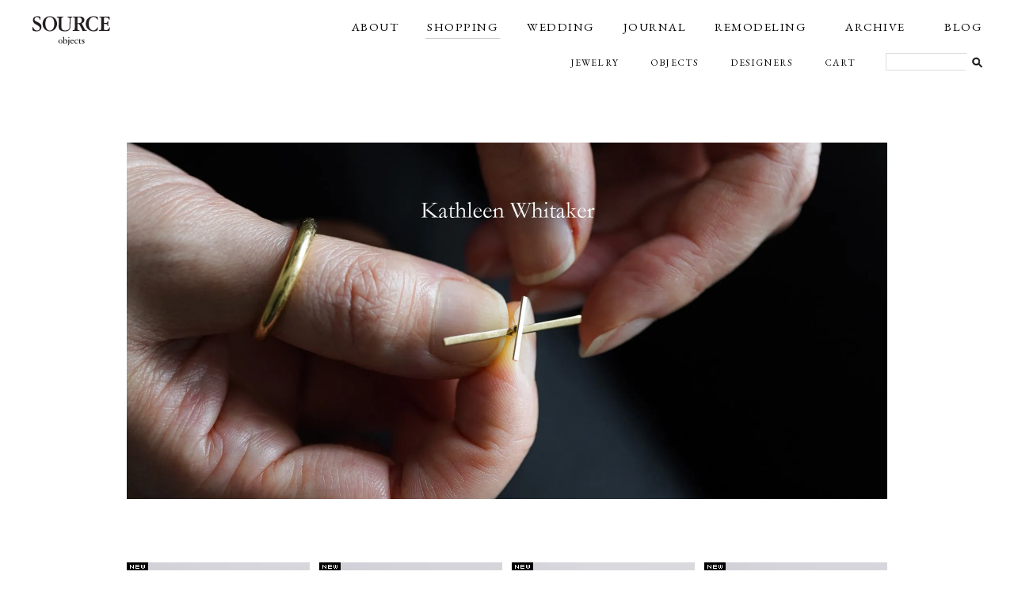

--- FILE ---
content_type: text/html; charset=EUC-JP
request_url: https://shop.source-objects.com/?mode=grp&gid=670341
body_size: 7354
content:
<!DOCTYPE html PUBLIC "-//W3C//DTD XHTML 1.0 Transitional//EN" "http://www.w3.org/TR/xhtml1/DTD/xhtml1-transitional.dtd">
<html xmlns:og="http://ogp.me/ns#" xmlns:fb="http://www.facebook.com/2008/fbml" xmlns:mixi="http://mixi-platform.com/ns#" xmlns="http://www.w3.org/1999/xhtml" xml:lang="ja" lang="ja" dir="ltr">
<head>
<meta http-equiv="content-type" content="text/html; charset=euc-jp" />
<meta http-equiv="X-UA-Compatible" content="IE=edge,chrome=1" />
<title>Kathleen Whitaker（キャスリーン・ウィタカー）正規販売店 - SOURCE objects</title>
<meta name="Keywords" content="Kathleen Whitaker（キャスリーン・ウィテカー）,SOURCE,ソウス,ソース,オブジェクト,objects,SOURCE-objects,ジュエリー,結婚指輪,婚約指輪,マリッジリング,エンゲージリング,Margalet Solow,マーガレット,Melissa Joy Manning,メリッサ,Alice,Park,アリス・パーク,Carla Caruso,ローズカットダイヤモンド,Rosecut Diamond, Gabriella Kiss, Polly Wales, Tej Kothari, " />
<meta name="Description" content="ニューヨーク出身のキャスリーン・ウィテカーは、キットのように好きな形を組み合わせて楽しめるピアスを考案し、ミニマルで自由で、個性的なジュエリーを追求しています。" />
<meta name="Author" content="SOURCE objects" />
<meta name="Copyright" content="Copyright(c) 2024 SOURCE, All Right Reserved." />
<meta http-equiv="content-style-type" content="text/css" />
<meta http-equiv="content-script-type" content="text/javascript" />
<link rel="stylesheet" href="https://shop.source-objects.com/css/framework/colormekit.css" type="text/css" />
<link rel="stylesheet" href="https://shop.source-objects.com/css/framework/colormekit-responsive.css" type="text/css" />
<link rel="stylesheet" href="https://img02.shop-pro.jp/PA01008/264/css/12/index.css?cmsp_timestamp=20260111165913" type="text/css" />
<link rel="stylesheet" href="https://img02.shop-pro.jp/PA01008/264/css/12/product_list.css?cmsp_timestamp=20260111165913" type="text/css" />

<link rel="alternate" type="application/rss+xml" title="rss" href="https://shop.source-objects.com/?mode=rss" />
<link rel="alternate" media="handheld" type="text/html" href="https://shop.source-objects.com/?mode=grp&gid=670341" />
<link rel="shortcut icon" href="https://img02.shop-pro.jp/PA01008/264/favicon.ico?cmsp_timestamp=20260119215710" />
<script type="text/javascript" src="//ajax.googleapis.com/ajax/libs/jquery/1.7.2/jquery.min.js" ></script>
<meta property="og:title" content="Kathleen Whitaker（キャスリーン・ウィタカー）正規販売店 - SOURCE objects" />
<meta property="og:description" content="ニューヨーク出身のキャスリーン・ウィテカーは、キットのように好きな形を組み合わせて楽しめるピアスを考案し、ミニマルで自由で、個性的なジュエリーを追求しています。" />
<meta property="og:url" content="https://shop.source-objects.com?mode=grp&gid=670341" />
<meta property="og:site_name" content="SOURCE objects（ソウス・オブジェクツ）公式通販" />
<meta property="og:image" content="https://img02.shop-pro.jp/PA01008/264/category/g_670341.jpg?cmsp_timestamp=20241128160614"/>
<link href='https://fonts.googleapis.com/css?family=EB+Garamond' rel='stylesheet' type='text/css'>
<script>
  (function(i,s,o,g,r,a,m){i['GoogleAnalyticsObject']=r;i[r]=i[r]||function(){
  (i[r].q=i[r].q||[]).push(arguments)},i[r].l=1*new Date();a=s.createElement(o),
  m=s.getElementsByTagName(o)[0];a.async=1;a.src=g;m.parentNode.insertBefore(a,m)
  })(window,document,'script','//www.google-analytics.com/analytics.js','ga');

  ga('create', 'UA-60069319-1', 'auto');
  ga('send', 'pageview');

</script>


<script>
  var Colorme = {"page":"product_list","shop":{"account_id":"PA01008264","title":"SOURCE objects\uff08\u30bd\u30a6\u30b9\u30fb\u30aa\u30d6\u30b8\u30a7\u30af\u30c4\uff09\u516c\u5f0f\u901a\u8ca9"},"basket":{"total_price":0,"items":[]},"customer":{"id":null}};

  (function() {
    function insertScriptTags() {
      var scriptTagDetails = [];
      var entry = document.getElementsByTagName('script')[0];

      scriptTagDetails.forEach(function(tagDetail) {
        var script = document.createElement('script');

        script.type = 'text/javascript';
        script.src = tagDetail.src;
        script.async = true;

        if( tagDetail.integrity ) {
          script.integrity = tagDetail.integrity;
          script.setAttribute('crossorigin', 'anonymous');
        }

        entry.parentNode.insertBefore(script, entry);
      })
    }

    window.addEventListener('load', insertScriptTags, false);
  })();
</script>

<script async src="https://www.googletagmanager.com/gtag/js?id=G-2G8XD3KKFD"></script>
<script>
  window.dataLayer = window.dataLayer || [];
  function gtag(){dataLayer.push(arguments);}
  gtag('js', new Date());
  
      gtag('config', 'G-2G8XD3KKFD', (function() {
      var config = {};
      if (Colorme && Colorme.customer && Colorme.customer.id != null) {
        config.user_id = Colorme.customer.id;
      }
      return config;
    })());
  
  </script><script async src="https://zen.one/analytics.js"></script>
</head>
<body>
<meta name="colorme-acc-payload" content="?st=1&pt=10033&ut=670341&at=PA01008264&v=20260120041400&re=&cn=1171ecf43862cecb44597718e715e5bb" width="1" height="1" alt="" /><script>!function(){"use strict";Array.prototype.slice.call(document.getElementsByTagName("script")).filter((function(t){return t.src&&t.src.match(new RegExp("dist/acc-track.js$"))})).forEach((function(t){return document.body.removeChild(t)})),function t(c){var r=arguments.length>1&&void 0!==arguments[1]?arguments[1]:0;if(!(r>=c.length)){var e=document.createElement("script");e.onerror=function(){return t(c,r+1)},e.src="https://"+c[r]+"/dist/acc-track.js?rev=3",document.body.appendChild(e)}}(["acclog001.shop-pro.jp","acclog002.shop-pro.jp"])}();</script><link rel="shortcut icon" href="https://source-objects.com/img/favicon.ico">
<link href="https://source-objects.com/css/jquery.bxslider.css" type="text/css" rel="stylesheet">
<link href="https://fonts.googleapis.com/css?family=EB+Garamond" rel="stylesheet">
<link href='https://source-objects.com/css/mainmenu.css' rel='stylesheet' type='text/css'>
<script src="https://ajax.googleapis.com/ajax/libs/jquery/1.11.0/jquery.min.js"></script>
<script src="https://source-objects.com/js/jquery.bxslider.js"></script>
<script src="https://source-objects.com/js/free_shopping.js"></script>
<script src="https://source-objects.com/js/bxslider.js"></script>

<script>
//共通パーツ読み込み
$(function() {
    acodion();
});
function acodion() {
    //アコーディオンメニュー
    $("#dropmenu p").click(function(){
    $(this).next("ul").slideToggle();
    });	
}
</script>


<!--[if lt IE 9]>
<script src="http://html5shiv.googlecode.com/svn/trunk/html5.js"></script>
<![endif]-->

<div id="shopping" class="Kathleen Whitaker（キャスリーン・ウィテカー） "> 


 <header>
    <h1 id="logo"><a href="https://source-objects.com/"><img src="https://source-objects.com/img/logo.svg" alt="SOURCE objects"></a></h1>
    
    <div class="hamburgermenu sp">
        <a class="hamburger">
        <span class="hamburger-item"></span>
        <span class="hamburger-item"></span>
        <span class="hamburger-item"></span>
        </a>
    </div>
   
<div id="mainmenu">
<nav>
    <ul id="dropmenu">
       <span class="black_bg"></span>
        <li class="m_home sp_menu"><a href="https://source-objects.com/">HOME</a></li>
        <li class="m_about"><a href="https://source-objects.com/about">ABOUT</a></li>
        <li class="m_shopping"><a href="https://shop.source-objects.com/">SHOPPING</a></li>
        <li class="m_wedding">
            <p class="pc_menu"><a href="https://source-objects.com/wedding" >WEDDING</a></p>
            <p class="acodion sp_menu">WEDDING<i class="fa fa-chevron-down fa-fw arr_icon"></i></p>
            <ul class="open">
                <li class="w_0 sp_menu"><a href="https://source-objects.com/wedding/"  class="subbtn">WEDDING Index</a></li>
                <li class="w_1"><a href="https://source-objects.com/wedding/classicmarriagering/index.html"  class="subbtn">Classic Marriage Ring</a></li>
                <li class="w_2"><a href="https://source-objects.com/wedding/ripplering/index.html"  class="subbtn">Ripple Ring</a></li>
                <li class="w_3"><a href="https://source-objects.com/wedding/unisonring/index.html"  class="subbtn">Unison Ring</a></li>
                <li class="w_4"><a href="https://source-objects.com/wedding/gimmelring/index.html"  class="subbtn">Gimmel Ring</a></li>
                
                <li class="w_5"><a href="https://source-objects.com/wedding/classicengagementring/index.html"  class="subbtn">Classic Engagement Ring</a></li>
                <li class="w_6"><a href="https://source-objects.com/wedding/info/index.html"  class="subbtn">Information</a></li>
                <li class="w_7"><a href="https://source-objects.com/wedding/archive/index.html"  class="subbtn">Archive</a></li>
            </ul>
            
        </li>
        <li class="m_journal"><a href="https://source-objects.com/journal/">JOURNAL</a></li>
        <li class="m_journal"><a href="https://source-objects.com/remodeling/">REMODELING</a></li>
			　<li class="m_journal"><a href="https://source-objects.com/wedding/archive/index.html">ARCHIVE
				 </a></li>
			　<li class="m_blog"><a href="http://blog.source-objects.com/">BLOG</a></li>
</ul>
</nav>
 </div>
	
 <div>
<nav class="second_menu_wrap">
<div class="second_menu">
<ul style="padding:0 80px 0 0 ">
<li class="m_home"><a href="/" >&lt; HOME</a>
<li class="m_jewelry"><a href="https://shop.source-objects.com/"  class="subbtn">JEWELRY</a>
<div class="pull">
<ul>
<li><a href="?mode=cate&cbid=699600&csid=0">RING</a></li>
<li><a href="?mode=cate&cbid=699605&csid=0">NECKLACE</a></li>
<li><a href="?mode=cate&cbid=699607&csid=0">EARRINGS</a></li>
<li><a href="?mode=cate&cbid=699608&csid=0">BRACELET</a></li>
<li><a href="?mode=cate&cbid=699611&csid=0">OTHERS</a></li>
</ul>
</div>
</li>
<li class="m_object"><a href="#" class="subbtn">OBJECTS</a>

<div class="pull">
<ul>
<li><a href="?mode=cate&cbid=699615&csid=0">ALICE PARK</a></li>
<li><a href="?mode=cate&cbid=699612&csid=0">ANNE RICKETTS</a></li>
<li><a href="?mode=cate&cbid=699617&csid=0">LEE HALE</a></li>
<li><a href="?mode=cate&cbid=2860621&csid=0">CARL AUBOCK</a></li>
<li><a href="?mode=cate&cbid=699625&csid=0">OTHERS</a></li>
</ul>
</div>

</li>
<li class="m_design"><a href="#" class="subbtn">DESIGNERS</a>

<div class="pull pullwidth">
<ul class="m1">

<li>-- SOURCE --</li>
<li><a href="?mode=grp&gid=1139245">Diamond</a></li>
<li><a href="?mode=grp&gid=68609">KESHI PEARL</a></li>
<li><a href="?mode=grp&gid=2127870">MINORI</a></li>
<li><a href="?mode=grp&gid=45903">SOURCE OTHERS</a></li>
</ul>
<ul class="m2">
<li><a href="?mode=grp&gid=460206">GABRIELLA KISS</a></li>
<li><a href="?mode=grp&gid=1957683">HANNAH KEEFE</a></li>
<li><a href="?mode=grp&gid=907611">POLLY WALES</a></li>
<li><a href="?mode=grp&gid=45880">MELISSA JOY MANNING</a></li>
<li><a href="?mode=grp&gid=670341">KATHLEEN WHITAKER</a></li>
<li><a href="?mode=grp&gid=14051">MARGARET SOLOW</a></li>
<li><a href="?mode=grp&gid=45895">CARLA CARUSO</a></li>
<li><a href="?mode=grp&gid=45702">TEJ KOTHARI</a></li>
<li><a href="?mode=grp&gid=88845">ANTIQUE & VINTAGE</a></li></ul>
<ul class="m3">

<li><a href="?mode=grp&gid=2959195">MELLOW</a></li>
<li><a href="?mode=grp&gid=2682793">MIKA UEHARA</a></li>
<li><a href="?mode=grp&gid=2878162">Ne-Ph</a></li>
<li><a href="?mode=grp&gid=2800836">MINE</a></li>
<li><a href="?mode=grp&gid=333979">LEE HALE</a></li>
<li><a href="?mode=grp&gid=1636133">ALICE PARK</a></li>
<li><a href="?mode=grp&gid=1638526">ANNE RICKETTS</a></li>
<li><a href="?mode=grp&gid=2851902">CARL AUBOCK</a></li>
<li><a href="?mode=grp&gid=45897">OTHER DESIGNERS</a></li>
</ul>
</div>
</li>

<li><a href="https://shop.source-objects.com/cart/proxy/basket?shop_id=PA01008264&shop_domain=shop.source-objects.com" class="subbtn">CART</a></li>

<div id="search_box">
<form action="https://shop.source-objects.com/" method="GET">
<input type="hidden" name="mode" value="srh" />
<!--								
<select name="cid" style="width:140px;margin-bottom:5px;">
<option value="">全ての商品から</option>
<option value="699600,0">RING</option>
<option value="699605,0">NECKLACE</option>
<option value="699607,0">EARRINGS</option>
<option value="699608,0">BRACELET</option>
<option value="699611,0">OTHERS - Jewelry</option>
<option value="2209769,0">CUSTOM MADE</option>
<option value="699615,0">Alice Park</option>
<option value="699612,0">Anne Ricketts</option>
<option value="699617,0">Lee Hale</option>
<option value="2860621,0">Carl Aub&#246;ck</option>
<option value="699625,0">OTHERS - Objects</option>
<option value="1839773,0">お取引先専用</option>
</select>
-->								
<input type="text" name="keyword" class="search">
<input type="submit" value=""  class="search_btn" />
</form>
</div>

</ul>

</div>
<!--
<p class="category">
Kathleen Whitaker（キャスリーン・ウィテカー）</p>
-->
</nav>
</div>
 </header>





  
  <div id="wrapper">
<div id="container">


	
	
	

	


	
	
	
	          <div class="freespace01">
        <div class="freespace-item">
          <img src="https://img02.shop-pro.jp/PA01008/264/etc_base64/MjQxMS1LYXRobGVlbi1QQw.jpg?cmsp_timestamp=20241128160515" alt="">
        </div>
      </div>
    	
	
	
	

	<div class="thmlist">
<div class="item_box">
        
        <div class="thmsmall">
                        <a href="?pid=187675905"><img src="https://img02.shop-pro.jp/PA01008/264/product/187675905.jpg?cmsp_timestamp=20250801114800" class="item" /></a>
                    
            
            <cite>
                <a href="?pid=187675905"><img class='new_mark_img1' src='https://img.shop-pro.jp/img/new/icons8.gif' style='border:none;display:inline;margin:0px;padding:0px;width:auto;' />Stone Studs - Carnelian Staple Earring SMALL (Kathleen Whitaker)</a>
            </cite>
<span class="price">
            29,700円(税込)
    </span>



</div>
</div>


		
<div class="item_box">
        
        <div class="thmsmall">
                        <a href="?pid=187676094"><img src="https://img02.shop-pro.jp/PA01008/264/product/187676094.jpg?cmsp_timestamp=20250801115118" class="item" /></a>
                    
            
            <cite>
                <a href="?pid=187676094"><img class='new_mark_img1' src='https://img.shop-pro.jp/img/new/icons8.gif' style='border:none;display:inline;margin:0px;padding:0px;width:auto;' />Stone Studs - Carnelian Staple Earring LARGE (Kathleen Whitaker)</a>
            </cite>
<span class="price">
            39,600円(税込)
    </span>



</div>
</div>


		
<div class="item_box">
        
        <div class="thmsmall">
                        <a href="?pid=187674848"><img src="https://img02.shop-pro.jp/PA01008/264/product/187674848.jpg?cmsp_timestamp=20250801115340" class="item" /></a>
                    
            
            <cite>
                <a href="?pid=187674848"><img class='new_mark_img1' src='https://img.shop-pro.jp/img/new/icons8.gif' style='border:none;display:inline;margin:0px;padding:0px;width:auto;' />Stone Studs - Onyx Staple Earring SMALL (Kathleen Whitaker)</a>
            </cite>
<span class="price">
            29,700円(税込)
    </span>



</div>
</div>


		
<div class="item_box">
        
        <div class="thmsmall">
                        <a href="?pid=187675583"><img src="https://img02.shop-pro.jp/PA01008/264/product/187675583.jpg?cmsp_timestamp=20250801115532" class="item" /></a>
                    
            
            <cite>
                <a href="?pid=187675583"><img class='new_mark_img1' src='https://img.shop-pro.jp/img/new/icons8.gif' style='border:none;display:inline;margin:0px;padding:0px;width:auto;' />Stone Studs - Onyx Staple Earring LARGE (Kathleen Whitaker)</a>
            </cite>
<span class="price">
            39,600円(税込)
    </span>



</div>
</div>


		
<div class="item_box">
        
        <div class="thmsmall">
                        <a href="?pid=187662282"><img src="https://img02.shop-pro.jp/PA01008/264/product/187662282.jpg?cmsp_timestamp=20250801115643" class="item" /></a>
                    
            
            <cite>
                <a href="?pid=187662282"><img class='new_mark_img1' src='https://img.shop-pro.jp/img/new/icons8.gif' style='border:none;display:inline;margin:0px;padding:0px;width:auto;' />Stone Studs - Chalcedony Staple Earring SMALL (Kathleen Whitaker)</a>
            </cite>
<span class="price">
            29,700円(税込)
    </span>



</div>
</div>


		
<div class="item_box">
        
        <div class="thmsmall">
                        <a href="?pid=187662341"><img src="https://img02.shop-pro.jp/PA01008/264/product/187662341.jpg?cmsp_timestamp=20250801115850" class="item" /></a>
                    
            
            <cite>
                <a href="?pid=187662341"><img class='new_mark_img1' src='https://img.shop-pro.jp/img/new/icons8.gif' style='border:none;display:inline;margin:0px;padding:0px;width:auto;' />Stone Studs - Chalcedony Staple Earring LARGE (Kathleen Whitaker)</a>
            </cite>
<span class="price">
            39,600円(税込)
    </span>



</div>
</div>


		
<div class="item_box">
        
        <div class="thmsmall">
                        <a href="?pid=187662037"><img src="https://img02.shop-pro.jp/PA01008/264/product/187662037.jpg?cmsp_timestamp=20250801120003" class="item" /></a>
                    
            
            <cite>
                <a href="?pid=187662037"><img class='new_mark_img1' src='https://img.shop-pro.jp/img/new/icons8.gif' style='border:none;display:inline;margin:0px;padding:0px;width:auto;' />Stone Studs - Diamond Earring (Kathleen Whitaker)</a>
            </cite>
<span class="price">
            22,000円(税込)
    </span>



</div>
</div>


		
<div class="item_box">
        
        <div class="thmsmall">
                        <a href="?pid=187662108"><img src="https://img02.shop-pro.jp/PA01008/264/product/187662108.jpg?cmsp_timestamp=20250801120055" class="item" /></a>
                    
            
            <cite>
                <a href="?pid=187662108"><img class='new_mark_img1' src='https://img.shop-pro.jp/img/new/icons8.gif' style='border:none;display:inline;margin:0px;padding:0px;width:auto;' />Stone Studs - Sapphire Earring (Kathleen Whitaker)</a>
            </cite>
<span class="price">
            22,000円(税込)
    </span>



</div>
</div>


		
<div class="item_box">
        
        <div class="thmsmall">
                        <a href="?pid=183569212"><img src="https://img02.shop-pro.jp/PA01008/264/product/183569212.jpg?cmsp_timestamp=20241117170238" class="item" /></a>
                    
            
            <cite>
                <a href="?pid=183569212">Modular Collection - 5mm Sequin (Kathleen Whitaker)</a>
            </cite>
<span class="price">
            16,500円(税込)
    </span>



</div>
</div>


		
<div class="item_box">
        
        <div class="thmsmall">
                        <a href="?pid=183711071"><img src="https://img02.shop-pro.jp/PA01008/264/product/183711071.jpg?cmsp_timestamp=20241125181254" class="item" /></a>
                    
            
            <cite>
                <a href="?pid=183711071">Modular Collection - 9mm Sequin (Kathleen Whitaker)</a>
            </cite>
<span class="price">
            33,000円(税込)
    </span>



</div>
</div>


		
<div class="item_box">
        
        <div class="thmsmall">
                        <a href="?pid=183711072"><img src="https://img02.shop-pro.jp/PA01008/264/product/183711072.jpg?cmsp_timestamp=20241125181328" class="item" /></a>
                    
            
            <cite>
                <a href="?pid=183711072">Modular Collection - 12mm Sequin (Kathleen Whitaker)</a>
            </cite>
<span class="price">
            60,500円(税込)
    </span>



</div>
</div>


		
<div class="item_box">
        
        <div class="thmsmall">
                        <a href="?pid=183711073"><img src="https://img02.shop-pro.jp/PA01008/264/product/183711073.jpg?cmsp_timestamp=20241125181416" class="item" /></a>
                    
            
            <cite>
                <a href="?pid=183711073">Modular Collection - 26mm Sequin (Kathleen Whitaker)</a>
            </cite>
<span class="price">
            148,500円(税込)
    </span>



</div>
</div>


		
<div class="item_box">
        
        <div class="thmsmall">
                        <a href="?pid=183711074"><img src="https://img02.shop-pro.jp/PA01008/264/product/183711074.jpg?cmsp_timestamp=20241125181446" class="item" /></a>
                    
            
            <cite>
                <a href="?pid=183711074">Modular Collection - Long Staple (Kathleen Whitaker)</a>
            </cite>
<span class="price">
            20,350円(税込)
    </span>



</div>
</div>


		
<div class="item_box">
        
        <div class="thmsmall">
                        <a href="?pid=183711075"><img src="https://img02.shop-pro.jp/PA01008/264/product/183711075.jpg?cmsp_timestamp=20241125181520" class="item" /></a>
                    
            
            <cite>
                <a href="?pid=183711075">Modular Collection - Stay (Kathleen Whitaker)</a>
            </cite>
<span class="price">
            38,500円(税込)
    </span>



</div>
</div>


		
<div class="item_box">
        
        <div class="thmsmall">
                        <a href="?pid=183711076"><img src="https://img02.shop-pro.jp/PA01008/264/product/183711076.jpg?cmsp_timestamp=20241125181603" class="item" /></a>
                    
            
            <cite>
                <a href="?pid=183711076">Modular Collection - Stick (Kathleen Whitaker)</a>
            </cite>
<span class="price">
            40,700円(税込)
    </span>



</div>
</div>


		
<div class="item_box">
        
        <div class="thmsmall">
                        <a href="?pid=183711079"><img src="https://img02.shop-pro.jp/PA01008/264/product/183711079.jpg?cmsp_timestamp=20241125182119" class="item" /></a>
                    
            
            <cite>
                <a href="?pid=183711079">Modular Collection - Strand (Kathleen Whitaker)</a>
            </cite>
<span class="price">
            55,000円(税込)
    </span>



</div>
</div>


		
<div class="item_box">
        
        <div class="thmsmall">
                        <a href="?pid=183711080"><img src="https://img02.shop-pro.jp/PA01008/264/product/183711080.jpg?cmsp_timestamp=20241125182147" class="item" /></a>
                    
            
            <cite>
                <a href="?pid=183711080">Modular Collection - Long Plate (Kathleen Whitaker)</a>
            </cite>
<span class="price">
            55,000円(税込)
    </span>



</div>
</div>


		
<div class="item_box">
        
        <div class="thmsmall">
                        <a href="?pid=183711081"><img src="https://img02.shop-pro.jp/PA01008/264/product/183711081.jpg?cmsp_timestamp=20241125182221" class="item" /></a>
                    
            
            <cite>
                <a href="?pid=183711081">Modular Collection - Plane (Kathleen Whitaker)</a>
            </cite>
<span class="price">
            99,000円(税込)
    </span>



</div>
</div>


		
<div class="item_box">
        
        <div class="thmsmall">
                        <a href="?pid=183711082"><img src="https://img02.shop-pro.jp/PA01008/264/product/183711082.jpg?cmsp_timestamp=20241125182313" class="item" /></a>
                    
            
            <cite>
                <a href="?pid=183711082">Stone Studs - Lapis Staple Earring (Kathleen Whitaker)</a>
            </cite>
<span class="price">
            28,600円(税込)
    </span>



</div>
</div>


		
<div class="item_box">
        
        <div class="thmsmall">
                        <a href="?pid=183711084"><img src="https://img02.shop-pro.jp/PA01008/264/product/183711084.jpg?cmsp_timestamp=20241125182424" class="item" /></a>
                    
            
            <cite>
                <a href="?pid=183711084">Stone Studs - Coral Earring (Kathleen Whitaker)</a>
            </cite>
<span class="price">
            16,500円(税込)
    </span>



</div>
</div>


		
<div class="item_box">
        
        <div class="thmsmall">
                        <a href="?pid=147498577"><img src="https://img02.shop-pro.jp/PA01008/264/product/147498577.jpg?cmsp_timestamp=20191220164827" class="item" /></a>
                    
            
            <cite>
                <a href="?pid=147498577">Short Barbell Earring (Kathleen Whitaker)</a>
            </cite>
<span class="price">
            7,150円(税込)
    </span>



</div>
</div>


		
<div class="item_box">
        
        <div class="thmsmall">
                        <a href="?pid=147499062"><img src="https://img02.shop-pro.jp/PA01008/264/product/147499062.jpg?cmsp_timestamp=20191220164845" class="item" /></a>
                    
            
            <cite>
                <a href="?pid=147499062">Long Barbell Earring (Kathleen Whitaker)</a>
            </cite>
<span class="price">
            7,700円(税込)
    </span>



</div>
</div>


		
<div class="item_box">
        
        <div class="thmsmall">
                        <a href="?pid=147499649"><img src="https://img02.shop-pro.jp/PA01008/264/product/147499649.jpg?cmsp_timestamp=20191220164919" class="item" /></a>
                    
            
            <cite>
                <a href="?pid=147499649">Large Moon Earrings (Kathleen Whitaker)</a>
            </cite>
<span class="price">
            47,300円(税込)
    </span>



</div>
</div>


		
<div class="item_box">
        
        <div class="thmsmall">
                        <a href="?pid=147512222"><img src="https://img02.shop-pro.jp/PA01008/264/product/147512222.jpg?cmsp_timestamp=20191220171030" class="item" /></a>
                    
            
            <cite>
                <a href="?pid=147512222">New Loop Earrings (Kathleen Whitaker)</a>
            </cite>
<span class="price">
            47,300円(税込)
    </span>



</div>
</div>


		
<div class="item_box">
        
        <div class="thmsmall">
                        <a href="?pid=60794161"><img src="https://img02.shop-pro.jp/PA01008/264/product/60794161.jpg?cmsp_timestamp=20230421161702" class="item" /></a>
                    
            
            <cite>
                <a href="?pid=60794161">Small Spangle Earring (Kathleen Whitaker)</a>
            </cite>
<span class="price">
            17,050円(税込)
    </span>



</div>
</div>


		
<div class="item_box">
        
        <div class="thmsmall">
                        <a href="?pid=60794237"><img src="https://img02.shop-pro.jp/PA01008/264/product/60794237.jpg?cmsp_timestamp=20230421161745" class="item" /></a>
                    
            
            <cite>
                <a href="?pid=60794237">Medium Spangle Earring (Kathleen Whitaker)</a>
            </cite>
<span class="price">
            19,250円(税込)
    </span>



</div>
</div>


		
<div class="item_box">
        
        <div class="thmsmall">
                        <a href="?pid=60794288"><img src="https://img02.shop-pro.jp/PA01008/264/product/60794288.jpg?cmsp_timestamp=20230421161801" class="item" /></a>
                    
            
            <cite>
                <a href="?pid=60794288">Large Spangle Earring (Kathleen Whitaker)</a>
            </cite>
<span class="price">
            21,450円(税込)
    </span>



</div>
</div>


		
<div class="item_box">
        
        <div class="thmsmall">
                        <a href="?pid=96322282"><img src="https://img02.shop-pro.jp/PA01008/264/product/96322282.jpg?cmsp_timestamp=20230421161852" class="item" /></a>
                    
            
            <cite>
                <a href="?pid=96322282">X-Large Spangle Earring (Kathleen Whitaker)</a>
            </cite>
<span class="price">
            42,900円(税込)
    </span>



</div>
</div>


		
<div class="item_box">
        
        <div class="thmsmall">
                        <a href="?pid=96328321"><img src="https://img02.shop-pro.jp/PA01008/264/product/96328321.jpg?cmsp_timestamp=20230421161923" class="item" /></a>
                    
            
            <cite>
                <a href="?pid=96328321">Super Spangle Earring (Kathleen Whitaker)</a>
            </cite>
<span class="price">
            49,500円(税込)
    </span>



</div>
</div>


		
<div class="item_box">
        
        <div class="thmsmall">
                        <a href="?pid=61191845"><img src="https://img02.shop-pro.jp/PA01008/264/product/61191845.jpg?cmsp_timestamp=20230421162127" class="item" /></a>
                    
            
            <cite>
                <a href="?pid=61191845">Short Staple Earring (Kathleen Whitaker)</a>
            </cite>
<span class="price">
            15,950円(税込)
    </span>



</div>
</div>


		
<div class="item_box">
        
        <div class="thmsmall">
                        <a href="?pid=61192121"><img src="https://img02.shop-pro.jp/PA01008/264/product/61192121.jpg?cmsp_timestamp=20230421163100" class="item" /></a>
                    
            
            <cite>
                <a href="?pid=61192121">Long Staple Earring (Kathleen Whitaker)</a>
            </cite>
<span class="price">
            19,250円(税込)
    </span>



</div>
</div>


		
<div class="item_box">
        
        <div class="thmsmall">
                        <a href="?pid=61194998"><img src="https://img02.shop-pro.jp/PA01008/264/product/61194998.jpg?cmsp_timestamp=20230421163345" class="item" /></a>
                    
            
            <cite>
                <a href="?pid=61194998">Small Stitch Earring (Kathleen Whitaker)</a>
            </cite>
<span class="price">
            21,450円(税込)
    </span>



</div>
</div>


		
<div class="item_box">
        
        <div class="thmsmall">
                        <a href="?pid=121991860"><img src="https://img02.shop-pro.jp/PA01008/264/product/121991860.jpg?cmsp_timestamp=20230421172529" class="item" /></a>
                    
            
            <cite>
                <a href="?pid=121991860">Small Ball Earring (Kathleen Whitaker)</a>
            </cite>
<span class="price">
            21,450円(税込)
    </span>



</div>
</div>


		
<div class="item_box">
        
        <div class="thmsmall">
                        <a href="?pid=121991862"><img src="https://img02.shop-pro.jp/PA01008/264/product/121991862.jpg?cmsp_timestamp=20230421172546" class="item" /></a>
                    
            
            <cite>
                <a href="?pid=121991862">Medium Ball Earring (Kathleen Whitaker)</a>
            </cite>
<span class="price">
            <span class="sold_out">SOLD OUT</span>
    </span>



</div>
</div>


		
<div class="item_box">
        
        <div class="thmsmall">
                        <a href="?pid=101813287"><img src="https://img02.shop-pro.jp/PA01008/264/product/101813287.jpg?cmsp_timestamp=20230421172601" class="item" /></a>
                    
            
            <cite>
                <a href="?pid=101813287">Large Ball Earring (Kathleen Whitaker)</a>
            </cite>
<span class="price">
            52,800円(税込)
    </span>



</div>
</div>


		
<div class="item_box">
        
        <div class="thmsmall">
                        <a href="?pid=88785752"><img src="https://img02.shop-pro.jp/PA01008/264/product/88785752.jpg?cmsp_timestamp=20230421163432" class="item" /></a>
                    
            
            <cite>
                <a href="?pid=88785752">Stick Earring (Kathleen Whitaker)</a>
            </cite>
<span class="price">
            42,900円(税込)
    </span>



</div>
</div>


		
<div class="item_box">
        
        <div class="thmsmall">
                        <a href="?pid=96328323"><img src="https://img02.shop-pro.jp/PA01008/264/product/96328323.jpg?cmsp_timestamp=20230421163517" class="item" /></a>
                    
            
            <cite>
                <a href="?pid=96328323">Strand Earring (Kathleen Whitaker)</a>
            </cite>
<span class="price">
            60,500円(税込)
    </span>



</div>
</div>


		
<div class="item_box">
        
        <div class="thmsmall">
                        <a href="?pid=174303538"><img src="https://img02.shop-pro.jp/PA01008/264/product/174303538.jpg?cmsp_timestamp=20230421181321" class="item" /></a>
                    
            
            <cite>
                <a href="?pid=174303538">14K & Silicon Earring Backings (Kathleen Witaker)</a>
            </cite>
<span class="price">
            1,100円(税込)
    </span>



</div>
</div>


		
<div class="item_box">
        
        <div class="thmsmall">
                        <a href="?pid=121991863"><img src="https://img02.shop-pro.jp/PA01008/264/product/121991863.jpg?cmsp_timestamp=20200518164018" class="item" /></a>
                    
            
            <cite>
                <a href="?pid=121991863">X-Small Hoop Earrings (Kathleen Whitaker)</a>
            </cite>
<span class="price">
            <span class="sold_out">SOLD OUT</span>
    </span>



</div>
</div>


		
<div class="item_box">
        
        <div class="thmsmall">
                        <a href="?pid=96328330"><img src="https://img02.shop-pro.jp/PA01008/264/product/96328330.jpg?cmsp_timestamp=20200518163948" class="item" /></a>
                    
            
            <cite>
                <a href="?pid=96328330">Small Hoop Earrings (Kathleen Whitaker)</a>
            </cite>
<span class="price">
            72,600円(税込)
    </span>



</div>
</div>


		
<div class="item_box">
        
        <div class="thmsmall">
                        <a href="?pid=96328332"><img src="https://img02.shop-pro.jp/PA01008/264/product/96328332.jpg?cmsp_timestamp=20200518163932" class="item" /></a>
                    
            
            <cite>
                <a href="?pid=96328332">Medium Hoop Earrings (Kathleen Whitaker)</a>
            </cite>
<span class="price">
            <span class="sold_out">SOLD OUT</span>
    </span>



</div>
</div>


		
<div class="item_box">
        
        <div class="thmsmall">
                        <a href="?pid=127210102"><img src="https://img02.shop-pro.jp/PA01008/264/product/127210102.jpg?cmsp_timestamp=20180113130213" class="item" /></a>
                    
            
            <cite>
                <a href="?pid=127210102">Rock Ring - Tourmalated Quartz (Kathleen Whitaker)</a>
            </cite>
<span class="price">
            66,000円(税込)
    </span>



</div>
</div>


		
<div class="item_box">
        
        <div class="thmsmall">
                        <a href="?pid=114799531"><img src="https://img02.shop-pro.jp/PA01008/264/product/114799531.jpg?cmsp_timestamp=20170628133638" class="item" /></a>
                    
            
            <cite>
                <a href="?pid=114799531">Rock Bangle - Lapis (Kathleen Whitaker)</a>
            </cite>
<span class="price">
            79,200円(税込)
    </span>



</div>
</div>


		
<div class="item_box">
        
        <div class="thmsmall">
                        <a href="?pid=96330058"><img src="https://img02.shop-pro.jp/PA01008/264/product/96330058.jpg?cmsp_timestamp=20170628133707" class="item" /></a>
                    
            
            <cite>
                <a href="?pid=96330058">Strand Pin (Kathleen Whitaker)</a>
            </cite>
<span class="price">
            <span class="sold_out">SOLD OUT</span>
    </span>



</div>
</div>


		
<div class="item_box">
        
        <div class="thmsmall">
                        <a href="?pid=96330064"><img src="https://img02.shop-pro.jp/PA01008/264/product/96330064.jpg?cmsp_timestamp=20170628133720" class="item" /></a>
                    
            
            <cite>
                <a href="?pid=96330064">Plane Pin (Kathleen Whitaker)</a>
            </cite>
<span class="price">
            68,200円(税込)
    </span>



</div>
</div>


		
</div>


	<br style="clear:both;" />


	
	<div class="pagenavi">
		<div  style="margin:0 15px;">
			<table width="100%" height="28" border="0" cellpadding="0" cellspacing="0" class="pagenav">
			<tr>
				<td width="15%" align="left" style="margin-left: 0 15px;">
														</td>
				
				<td width="70%" align="center" class="navnum">
<!--					
 [45] 商品中 [1-45] 商品を表示しています。
-->
45 / 45
</td>
				
				<td width="15%" align="right" style="margin-right: 0 15px;">
														</td>
			</tr>
			</table>
		</div>
	</div>




</div>

</div>      
	
	
	
<section class="categorywrap">
	<h2>CATEGORY</h2>
<ul class="center">
<li><a href="https://shop.source-objects.com/?mode=cate&cbid=699600&csid=0">
<img src="https://source-objects.com/img/category/2012-fudder-ring.jpg"></a>
</li>
<li><a href="https://shop.source-objects.com/?mode=cate&cbid=699605&csid=0">
<img src="https://source-objects.com/img/category/2012-fudder-necklace.jpg"></a>
</li>
<li class="nom"><a href="https://shop.source-objects.com/?mode=cate&cbid=699607&csid=0">
<img src="https://source-objects.com/img/category/2012-fudder-earrings.jpg"></a>
</li>
<li><a href="https://shop.source-objects.com/?mode=cate&cbid=699608&csid=0">
<img src="https://source-objects.com/img/category/2012-fudder-bracelet.jpg"></a>
</li>
<li><a href="https://shop.source-objects.com/?mode=cate&cbid=699625&csid=0">
<img src="https://source-objects.com/img/category/2012-fudder-objects.jpg"></a>
</li>
<li class="nom"><a href="https://source-objects.com/wedding/">
<img src="https://source-objects.com/img/category/2012-fudder-wedding.jpg"></a>
</li>


</ul>
</section>	
	
	
  
<p class="shopsubmenu">
｜<a href="https://shop.source-objects.com/?mode=f1">SHOPPING GUIDE</a>｜
<a href="mailto:info@source-objects.com">CONTACT</a>｜
<a href="https://shop.source-objects.com/?mode=sk">LEGAL</a>｜
<a href="https://shop.source-objects.com/?mode=privacy">PRIVACY POLICY</a>｜
</p>


	<footer id="footer"><div class="copyright"><small>&#169; 2024 SOURCE CO., LTD.</small></div></footer>
  <script type="text/javascript" src="https://shop.source-objects.com/js/cart.js" ></script>
<script type="text/javascript" src="https://shop.source-objects.com/js/async_cart_in.js" ></script>
<script type="text/javascript" src="https://shop.source-objects.com/js/product_stock.js" ></script>
<script type="text/javascript" src="https://shop.source-objects.com/js/js.cookie.js" ></script>
<script type="text/javascript" src="https://shop.source-objects.com/js/favorite_button.js" ></script>
</body></html>

--- FILE ---
content_type: text/css
request_url: https://img02.shop-pro.jp/PA01008/264/css/12/index.css?cmsp_timestamp=20260111165913
body_size: 24844
content:
@charset "UTF-8";
/* CSS Document */
.center{
  width:960px;
  margin:0 auto;
}
.categorywrap{
  width:100%;
  background:#b7b8b6;
  position:relative;
  overflow:hidden;
  padding:60px 0 50px 0;
  margin-top:100px;
}
.categorywrap li{
  float:left;
  margin:0 30px 30px 0; 
  width:300px;
}


.m_home{
  padding:10px 0 0 0;
}

.chrismas{
position:relative;
overflow:hidden;
}
.chrismas img{
}
.chrismas figure {
    padding: 0px;
    margin: 0px;
    display: block;
    position: relative;
float:left;
}
.chrismas  figcaption{
 font-size: 18px;
 text-align: center;
position: absolute;
top:0px;
left:0px;
}
.chrismas  figcaption h6{
    text-align: center;
    padding-bottom: 0px;
    margin:  0;   
    font-size: 20px;
text-indent: -10000px;
}
.chrismas  figcaption h6:hover{
    background:url(https://www.source-objects.com/img/over_bg.png);
    text-indent: 0px;
    color: #000;
    font-size: 20px;
    font-weight: normal;
text-indent: 0px;
}


.chrismas .img_1, .chrismas .img_1 figcaption
{
    width: 938px;
    height: 469px;
}
.chrismas .img_1 figcaption h6{
    padding-top: 222px;
    height: 469px;
}
.chrismas .img_1 figcaption h6:hover{
 height: 247px;
z-index: 10000;
}


.chrismas .img_2,.chrismas .img_2 figcaption
{
    width: 468px;
    height: 468px;
}
.chrismas .img_2 figcaption h6{
    padding-top: 247px;
    height: 469px;
}
.chrismas .img_2 figcaption h6:hover{
 height: 247px;
}


.chrismas .img_3,.chrismas .img_3 figcaption
{
    width: 938px;
    height: 312px;
}
.chrismas .img_3 figcaption h6{
    padding-top: 142px;
    height: 200px;
}
.chrismas .img_3 figcaption h6:hover{
 height: 176px;
}

.chrismas .img_4,.chrismas .img_4 figcaption
{
    width: 626px;
    height: 469px;
}
.chrismas .img_4 figcaption h6{
    padding-top: 222px;
    height: 469px;
}
.chrismas .img_4 figcaption h6:hover{
 height: 247px;
}

.chrismas .img_5,.chrismas .img_5 figcaption
{
    width: 312px;
    height: 469px;
}
.chrismas .img_5 figcaption h6{
    padding-top: 222px;
    height: 469px;
}
.chrismas .img_5 figcaption h6:hover{
 height: 247px;
}


.chrismas .img_6,.chrismas .img_6 figcaption
{
    width: 626px;
    height: 312px;
}
.chrismas .img_6 figcaption h6{
    padding-top: 140px;
    height: 172px;
}
.chrismas .img_6 figcaption h6:hover{
 height: 312px;
}


.chrismas .img_7,.chrismas .img_7 figcaption
{
    width: 312px;
    height: 781px;
}
.chrismas .img_7 figcaption h6{
    padding-top: 382px;
    height: 440px;
}
.chrismas .img_7 figcaption h6:hover{
 height: 460px;
}


/* --------------------------------------------------------- */
    .opening_wrapper{
        position: fixed !important;
      top:0;
      left:0;
        width: 100%;
        height: 100%;
        position:fixed;
        background: #000;
        color: #fff;
        text-align: center;
        font-family: "EB Garamond", serif; 
      z-index:900000;
    }
    
    .opening_photo{
        background: url(https://file001.shop-pro.jp/PA01008/264/shoppingimg/2016_xmas/bg.jpg);
        background-repeat:no-repeat;
        background-size:cover;
        width: 100%;
        height: 100%;
         display: none;
    }
    
    .opening{
    width: 100%;
    height: 100%;
    position: absolute;
    top: 50%;
    left: 50%;
          font-size: 40px;
              text-align: center !important;
        line-height: 40px;
    width: 400px;
    height: 300px;
    margin: -50px 0px 0px -200px; 
     display: none; 
    }

.c_2016 figure
{
  margin:0 0 4px 0;
}

.c_2016 .leftspace
{
  margin:0 0 4px 4px;
}




.c_2016 .img_1, .c_2016 .img_1 figcaption
{
    width: 938px;
    height: 467px;
}
.c_2016 .img_1 figcaption h6{
    padding-top: 222px;
    height: 467px;
}
.c_2016 .img_1 figcaption h6:hover{
 height: 247px;
z-index: 10000;
}

.c_2016 img{
  margin-bottom:4px;
}
.c_2016 .img_2,.c_2016 .img_2 figcaption
{
    width: 624px;
    height: 310px;
}
.c_2016 .img_2 figcaption h6{
    padding-top: 152px;
    height: 469px;
}
.c_2016 .img_2 figcaption h6:hover{
 height: 247px;
}


.c_2016 .img_3,.c_2016 .img_3 figcaption
{
    width: 310px;
    height: 624px;
}
.c_2016 .img_3 figcaption h6{
    padding-top: 302px;
    height: 624px;
}
.c_2016 .img_3 figcaption h6:hover{
 height: 624px;
}

.c_2016 .img_4,.c_2016 .img_4 figcaption
{
    width: 467px;
    height: 467px;
}
.c_2016 .img_4 figcaption h6{
    padding-top: 222px;
    height: 469px;
}
.c_2016 .img_4 figcaption h6:hover{
 height: 247px;
}

.c_2016 .img_5,.c_2016 .img_5 figcaption
{
    width: 938px;
    height: 310px;
}
.c_2016 .img_5 figcaption h6{
    padding-top: 152px;
    height: 469px;
}
.c_2016 .img_5 figcaption h6:hover{
 height: 247px;
}


.c_2016 .img_6,.c_2016 .img_6 figcaption
{
    width: 310px;
    height: 467px;
}
.c_2016 .img_6 figcaption h6{
    padding-top: 232px;
    height: 367px;
}
.c_2016 .img_6 figcaption h6:hover{
 height: 312px;
}


.c_2016 .img_7,.c_2016 .img_7 figcaption
{
    width: 624px;
    height: 467px;
}
.c_2016 .img_7 figcaption h6{
    padding-top: 232px;
    height: 467px;
}
.c_2016 .img_7 figcaption h6:hover{
 height: 460px;
}


/* --------------------------------------------------------- */


.stock_error{
font-size:12px !important;
}
.howtoorder{
  margin-top:180px;
}
.infop{
    margin: 0 0 60px 0;
}
.infop h2{
    margin-bottom: 20px 
}

.infop p,
.infowrap
{
    width: 570px;
    margin: 0 auto 25px auto;
   font-family: "EB Garamond", serif; 
    line-height: 24px;
    
    text-align: justify;
text-justify: inter-ideograph;
}



.RING #mainnav .m_jewelry a,
.NECKLACE #mainnav .m_jewelry a,
.EARRINGS #mainnav .m_jewelry a,
.BRACELET #mainnav .m_jewelry a,
.Jewelry  #mainnav .m_jewelry a,

.Ricketts #mainnav .m_object a,
.Park #mainnav .m_object a,
.Hale #mainnav .m_object a,
.SHAWLS #mainnav .m_object a,
.Objects #mainnav .m_object a,

.SOURCE #mainnav .m_design a,
.Herkimer  #mainnav .m_design a,
.Margaret  #mainnav .m_design a,
.Melissa #mainnav .m_design a,
.Gabriella #mainnav .m_design a,
.Polly #mainnav .m_design a,
.Hortense #mainnav .m_design a,
.Kathleen #mainnav .m_design a,
.Kyoko #mainnav .m_design a,
.Carla #mainnav .m_design a,
.Carla #mainnav .m_design a,
.Lena  #mainnav .m_design a,
.Tej  #mainnav .m_design a,
.tortue #mainnav .m_design a,
.MINE #mainnav .m_design a,
.Petra #mainnav .m_design a,
.Lee  #mainnav .m_design a,
.Lana  #mainnav .m_design a,
.Designers  #mainnav .m_design a

{color:#ffffff !important;}

/*--------------------------------------------- */

body,div,dl,dt,dd,ul,ol,li,
h1,h2,h3,h4,h5,h6,p,img,form,input,select{
	margin:0;
	padding:0;
	text-align:left;
}
header, footer, nav, section, article, figure, aside {
display:block;
}
body{
	font-size:75%;
	line-height:160%;
	text-align:center;
font-family: "EB Garamond", "����ī��", "YuMincho", "����ī", "Yu Mincho", "�ҥ饮����ī ProN W3", "Hiragino Mincho ProN W3", HiraMinProN-W3, "�ҥ饮����ī ProN", "Hiragino Mincho ProN", "�ҥ饮����ī Pro", "Hiragino Mincho Pro", "HGS��īE", "�ͣ� ����ī", "MS PMincho", serif;
	padding:0;
	margin:0;
  letter-spacing:0.1em;
}

div,p,li,span,a{
font-family: "EB Garamond", "����ī��", "YuMincho", "����ī", "Yu Mincho", "�ҥ饮����ī ProN W3", "Hiragino Mincho ProN W3", HiraMinProN-W3, "�ҥ饮����ī ProN", "Hiragino Mincho ProN", "�ҥ饮����ī Pro", "Hiragino Mincho Pro", "HGS��īE", "�ͣ� ����ī", "MS PMincho", serif;
}

cite{
	font-style:normal;
	font-size:14px;
	line-height:1.8em;
	display:block;
	}
.topics cite{
	font-style:normal;
	font-size:16px;
	line-height:20px;
	display:block;
text-align:center;
margin-top:20px ;
	}
ul,li{
	list-style-type:none;
}
img{
	display:block;
	}
img,
a img{
	border:0px;
}
a:link,
a:visited,
a:active{
	text-decoration:none;
	color:#000000;
	}
a:hover{
	color:#cccccc;
	}
.link a{
	text-decoration:underline;
	}
.clear{
	position:relative;
	overflow:hidden;
	}
#container{
  margin-top:180px;
}
#wrapper{
	margin:0px auto 50px auto;
	width:960px;
	}
.contents{
	width:960px;
	margin:0 auto;
	text-align:center;
	}

h2{
	font-size:18px;
	line-height:1.5em;
	text-align:center !important;
	margin-bottom:30px;
font-weight: normal;
	}

h2.nob{
 background-image: none;
}

h2 span{
  /*
background:#FFF;
  */
	padding:0 30px;
font-weight: normal;
}

/* �إå��� --------------------------------------------- */
/*
.fast_menu li a{
padding:20px 0;
font-size:13px;
}

.white #mainnav h1{background: url(../img/logo_w.png) no-repeat;}
.white #mainnav li a:link,
.white #mainnav li a:visited,
.white #mainnav li a:hover,
.white #mainnav li a:active{
	color:#FFFFFF;
	}
.white .topnews{
	color:#ffffff;
	}
#mainnav li a:link,
#mainnav li a:visited,
#mainnav li a:hover,
#mainnav li a:active{
	color:#CACACA;
	}
*/
#mainnav {
	min-width:940px;
position:relative;
/*	
overflow:hidden;
*/
	}

.second_menu_wrap{
position:absolute;
top:60px;
height:70px;
  right:0;
}

@media screen and (min-width: 740px){
.pc_menu, .second_menu_wrap {
    float: right;
}
}


.second_menu{
height:70px;
width:100%;
}
/*
#mainnav .second_menu li{
	float:left;
	font-size:14px;
	margin:0 15px;
	position:relative;
	left: -50%;
	}
#mainnav .second_menu ul{
	position:relative;
width:190px;
	}
#mainnav .second_menu a:link,
#mainnav .second_menu a:visited,
#mainnav .second_menu a:hover,
#mainnav .second_menu a:active
{
    color:#cacaca;
	}
*/

.second_menu ul {
	padding:10px 80px 0 0;
	clear:both;
    z-index: 100;
  float:right;
  text-align:right;
  width:100%;
	}
.second_menu li{
	font-size:12px !important;
	position:relative;
    z-index: 1000;
 padding: 0 40px 0 0;
  float:left;
	}
.second_menu li.active{
    padding: 10px 0;
	}





#mainnavmenu{
width:940px;
margin:0 auto;
position:relative;
height:100px;
}

#mainnav #nav{
	overflow:hidden;
	width:940px;
	}
#mainnav ul{
	left: 50%;
	position:relative;
	float:left;
	}
#mainnav .second_menu li{
	float:left;
	font-size:14px;
	margin:0 15px;
	position:relative;
	left: -70%;
	}
#mainnav .second_menu ul{
	left: 50%;
	position:relative;
	}

#mainnav h1 {
	padding:34px 0 10px 0;
	margin:0px auto 30px;
	width:100%;
	height:37px;
	text-align:center;
position:absolute;
	}
#mainnav h1 a{
	display:block;
	text-indent:-5000px;
	width:95px;
	height:36px;
	margin:0 auto;
	text-align:center;
	background: url(https://img02.shop-pro.jp/PA01008/264/etc/logo_b.png?2155) no-repeat;
	}	

#mainnav .fast_menu li a:hover
{
	opacity:0.6;
    -moz-opacity:0.6;
    filter:alpha(opacity = 60);
	}
#mainnav .second_menu li a:hover{
    color: #fff;
	}
#mainnav .second_menu ull li a:hover
{
	opacity:0.6;
    -moz-opacity:0.6;
    filter:alpha(opacity = 60);
	}


/*
.kugiri{
float:left;
padding:10px 25px 0 0px;
}
*/
.fast_menu{
	height:35px;
	}
#shopping .fast_menu{
	height:35px
	}
.second_menu{
color:#000;
	}
.second_menu ul {
	padding:0px 0px 0 0;
	clear:both;
	}
.second_menu li{
	font-size:12px !important;
	position:relative;
text-transform:uppercase;
	}

/* �ץ�������˥塼 */

.pull{
	display: none;
	position: absolute !important;
	top: 38px;
	padding: 20px 0 20px 0 !important;
	width: 190px;
	text-align:center;
	border: solid 1px #ccc;
	background:#ffffff;
	left:-75px !important;
	z-index:90000;
color:#000000 !important;
	}

.m_design .pull{
left:-240px !important;
}

#mainnav .second_menu .pull ul{
left:0;
width:100%;

}
.second_menu .pull li{
	left:0 !important;
	display:block !important;
	float:none !important;
	text-align:center;
	padding:0 0 6px 0;
color:#000000;
	}


.second_menu .pullwidth{
width:580px;
height:210px;
text-align:left;
position:relative;
}
.second_menu .pullwidth li{
text-align:left  !important;
}

 .pullwidth .m1,
 .pullwidth .m2,
 .pullwidth .m3
{
position:absolute !important;
width:180px !important;
}

 .second_menu  .pullwidth  .m1{
left:30px;
}

 .second_menu  .pullwidth  .m2{
left:210px;
}

 .second_menu  .pullwidth  .m3{
left:410px;
}


.category{
	text-align:center;
	padding:15px 0 20px 0;
	clear:both;
	}
.centering {
	color:#FF0000 !important;
	height:200px;
}
.centering ul {
	float: left;
	left: 50%;
	position: relative;
}
.centering ul li {
	float: left;
	left: -50%;
	position: relative;
}


#search_box {
	width:162px;
position:absolute;
top:-1px;
right:0%;
z-index: 3000;
}
.search {
	padding:0px;
	padding-top:5px\9;/*IE8�ʲ��ǤΥƥ����ȥ��ꥢ��;�����*/
	border:solid 1px #ddd;
	width:100px;
  margin:8px -4px 0 0;
z-index: 1000;
  border-radius:0;
  height:px;
  font-size:12px;
}

.search_btn {
	padding:4px;
	color:#333;
	cursor:pointer;
background: #686868;
width:34px;
height:21px;
 border: none;
margin:8px 0 0 0;
background: url(https://source-objects.com/img/search.png) no-repeat;
}



/* ��˥塼�����ƥ��֡�--------------------------------------------- */		
/*
#mainnav .fast_menu ul{
	left: 0;
	position:relative;
	float:none;
	}
.m_shopping,
.m_wedding,
.m_custom,
.m_blog,
.m_journal,
.m_journal2,
.m_about{
padding:40px 0 0 0;
position:absolute;
text-align:center;
}

.m_shopping{ left:100px;}
.m_wedding{ left:190px;}
.m_custom{ left:280px;}
.m_blog{ right:330px;}
.m_journal,
.m_journal2
{ right:100px; color: #eee;}
.m_about{ right:213px;}
*/

.subbtn{
display:block;
padding:10px 0;
float:left;
}

#mainnav .pull a,
#mainnav .pull a:link,
#mainnav .pull a:visited,
#mainnav .pull a:active,

#shopping .m_shopping a,
#shopping .m_shopping a:link,
#shopping .m_shopping a:visited,
#shopping .m_shopping a:active,

#wedding .m_wedding a,
#wedding .m_wedding a:link,
#wedding .m_wedding a:visited,
#wedding .m_wedding a:active,

#custom .m_custom a,
#custom .m_custom a:link,
#custom .m_custom a:visited,
#custom .m_custom a:active,

#blog .m_blog a,
#blog .m_blog a:link,
#blog .m_blog a:visited,
#blog .m_blog a:active,

#journal .m_journal a,
#journal .m_journal a:link,
#journal .m_journal a:visited,
#journal .m_journal a:active,

#journal .m_journal2 a,
#journal .m_journal2 a:link,
#journal .m_journal2 a:visited,
#journal .m_journal2 a:active,

#about .m_about a,
#about .m_about a:link,
#about .m_about a:visited,
#about .m_about a:active

{
	color:#000000 !important;;
	}
	
#mainnav .pull a:hover{
color:#ccc !important;;
}
	
/* ����ͥ��롡--------------------------------------------- */	
.thmbig{
	width:460px;
	height:288px;
	position:relative;
	float:left;
	margin-bottom:20px;
	}
.thmbig cite {
    position: absolute;
    left: 0;
    top: 0;
    width: 460px;
    height: 158px;
    display: none;
    background: #ffffff;
    color: #000000;
    box-sizing: border-box;
    padding: 130px 0 0 0;
	text-align:center;
	font-size:36px;
	font-style:normal;
}

#custom .thmbig,
#wedding .thmbig
{
	width:460px;
	float:left;
	height:auto;
	margin-bottom:0px !important;
	position:inherit !important;
	}
#custom .thmbig h3,
#wedding .thmbig h3
{
	position:relative;
	text-align:center;
	margin:20px 0;
	font-size:18px;
	}
#wedding .thmbig h3
{
	margin-bottom:50px;	
	}
	
	
#custom .thmbig p{
	text-align:center;
	}
/*
.thmlist .thmsmall{
	margin:0 20px 70px 0px;
	}
*/

.thmlist .thm_m .thmsmall{
	margin:0 0px 60px 0px !important;
	}

.thmlist .thmsmall img.item{
width:231px !important;
height:231px !important;
	}
.thmsmall{
	width:231px;
	float:left;
	margin-bottom:20px;
	text-align:center;
	}
.thmsmall img{
	display:block;
	margin:0 0 15px 0;
	}
.thmsmall cite {
}

.thm img {
    position: absolute;
    left: 0;
    top: 0;
}
.item_box{
width:231px;
  height:385px;
float:left;
margin:0 12px 0 0;
}



.thmlist{
	position:relative;
	overflow:hidden;
	}
.thmlist .thm_m{
	margin:0 0 0px 0px  !important;
	}
.thmbig.thm_m{
	margin-left:20px;
	}
.journalindex .thm_m{
	margin:0 0 20px 0px !important;
	}

/* TOP --------------------------------------------- */
#mainimg{
	background:url(../img/top/main.jpg) no-repeat center;
	margin:-19px 0 0 0;
	min-width:940px;

  -webkit-background-size: cover;
  -moz-background-size: cover;
  -o-background-size: cover;
  background-size: cover;
  position:relative;
	}
#mainimg .topnews{
	position:absolute;
	bottom:40px;
	text-align:center;
	width:100%;
	margin:0 auto;
	padding:0;
	font-size:10px;
   font-family: "EB Garamond", serif; 
	}
#top .contents{
	padding:100px 0 0 0;
	}
#top h1{
	margin:0 auto;
	text-align:center;
	width:95px;
	padding:0px 0 30px 0;
	}	
#top #mainnav{
	position:absolute;
	z-index:2;
	width:100%;
	padding:20px 0 0 0;
	}
#top #wrapper{
	margin:0 auto;
	width:940px;
	}
	

/* SHOPPING --------------------------------------------- */
#info{
width:460px;
margin:0 auto;
}

div#info p {
	padding: 7px 0;
font-size:12px !important;
}

div#info a {
padding:0 0 0 0px;
}

.banner_l{
	float:left;
	text-align:center;
	margin:0 0 40px 0;
	}
.banner_r{
	float:right;
	text-align:center;
	margin:0 0 40px 0;
	}
.banner{
	text-align:center;
	}
.banner img,.banner_l img,.banner_r img{
	margin:0 0 10px 0;
	}
.price{
  font-family: "EB Garamond", "����ī��", "YuMincho", "����ī", "Yu Mincho", "�ҥ饮����ī ProN W3", "Hiragino Mincho ProN W3", HiraMinProN-W3, "�ҥ饮����ī ProN", "Hiragino Mincho ProN", "�ҥ饮����ī Pro", "Hiragino Mincho Pro", "HGS��īE", "�ͣ� ����ī", "MS PMincho", serif;
	font-size:12px;
	padding:5px 0 0 0;
	display:block;
	}
.information{
	width:960px;
	margin:30px auto 0 auto;
	}
.information a:link,
.information a:visited,
.information a:active
{
	color:#000000;
	text-decoration:underline;
	}
.information a:hover{
	color:#999999;
	}	
#shopping .topics{
  /*
  overflow:hidden;
margin-bottom:115px !important;
  */
}

#shopping .topics img{
}

#shopping .newarrivals
{margin-bottom:25px !important;}

#shopping .recommend
{margin-bottom:25px !important;}

dl#informationlist dl,dt,dd {
	margin: 0;
	padding: 0;
}

dl#informationlist dl {
	background: #e7e7e7;
	width: 700px;
}

dl#informationlist dt,dd {
	padding: 7px 0;
 font-weight: normal;
}

dl#informationlist dt {
	clear: left;
	float: left;
	width: 80px;
}

dl#informationlist dd {
	margin-left: 80px;
}



#shopdetail{
	width:780px;
	margin:0 auto;
	text-align:center;
	line-height:24px;
	font-size:12px;
	}
#shopdetail p{
	width:540px;
	margin:40px auto 60px auto;
	text-align:left;
	line-height:24px;
	}
#shopdetail div.col{
	width:460px;
	float:left;
	padding:0px 0 0 0;
	}
#shopdetail div p{
	border-bottom:1px solid #000;
	padding:0 0 30px 0;
	margin:0 0 10px 0;
	width:460px;
	}
#detailprice{
	width:270px;
	float:right;
	padding:60px 0 0 0;
	}
#detailprice th{
	width:100px;
	}
#detailprice td,
#detailprice th
{
	padding:15px 0 13px 0;
  font-family: "EB Garamond", "����ī��", "YuMincho", "����ī", "Yu Mincho", "�ҥ饮����ī ProN W3", "Hiragino Mincho ProN W3", HiraMinProN-W3, "�ҥ饮����ī ProN", "Hiragino Mincho ProN", "�ҥ饮����ī Pro", "Hiragino Mincho Pro", "HGS��īE", "�ͣ� ����ī", "MS PMincho", serif;
	}
#detailprice tr
{
	border-bottom:1px solid #000;
	}
#detailprice .table{
	border-top:1px solid #000;
	width:270px;
	}
#detailprice .cell_mar table,
#detailprice .cell_mar th,
#detailprice .cell_mar td
{
margin:0px !important;
padding:0px !important;
}

#detailprice .cell_mar tr{
border:none !important;
}

.btn-wrap{
text-align:center !important;
	font-size:16px;	
font-family: 'EB Garamond', serif;
text-transform:uppercase; 
}
.btn-addcart{
	width:270px;
	margin:40px 0;
	background:#000000;
	padding:10px 0;
	border:none;
	color:#FFF;
	text-align:center !important;
	font-size:16px;
	font-family: 'EB Garamond', serif;
text-transform:uppercase; 

border-radius:0 !important;
-webkit-border-radius:0 !important;
	}

.btn{
border-radius:0 !important;
-webkit-border-radius:0 !important;
margin:40px 0;
}

.btn-addcart div{
text-align:center !important;

}


.shoplink{
	font-size:10px;
	text-decoration:underline;
	}
.shopsubmenu{
	text-align:center;
	font-size:12px;
padding:30px 0 25px;
  background:#999;
  color:#fff;
	}
.shopsubmenu a{
  color:#fff;
}
.nom{
	margin:0 !important;
	border:none !important;
	}

.productimg strong{
text-align: center !important;
font-weight: normal;
display:block;
}

/* ABOUT --------------------------------------------- */

.message{
	margin:0  auto 100px  auto;
	padding:0 0 100px 0;
	border-bottom:1px solid #b2b2b2;
	width:780px !important;
	}

.aboutinfo,
.aboutinfo h6, 
.aboutinfo p
{
	text-align:center !important;
	font-size:14px;
	line-height:24px;
	}
.aboutinfo p{
	margin-bottom:50px;
	}
.aboutinfo p span{
	}

/* WEDDING --------------------------------------------- */

#wedding #mainimg{
	width:100%;
	height:580px !important;
	margin:0;
	background:url(../img/wedding/main.jpg) no-repeat center top;
	}
#wedding .fast_menu{
	border-bottom:1px solid #cfcfcf;
	height:35px
	}
#wedding .second_menu{
	border-bottom:1px solid #ffffff;
	height:26px !important;
	}


/* CUSTOM ORDER --------------------------------------------- */

#custom #mainimg{
	width:100%;
	height:580px !important;
	margin:0;
	background:url(../img/custom/main.jpg) no-repeat center top;
	}
#custom .fast_menu{
	border-bottom:1px solid #cfcfcf;
	height:35px
	}
#custom .second_menu{
	border-bottom:1px solid #ffffff;
	height:45px
	}


/* BLOG --------------------------------------------- */

#blog #wrapper div{
	margin:0  auto 100px  auto;
	padding:0 0 100px 0;
	width:780px !important;
	}
#blog #wrapper div h3{
	text-align:center;
	font-size:36px;
	line-height:1.5em;
	margin:0 0 30px 0;
	}
#blog #wrapper div h3 span{
	display:block;
	font-size:14px;
	margin:0 0 -20px 0;
	}
#blog #wrapper div p{
	width:540px;
	margin:0 auto;
	line-height:40px;
	}
#pagenav{
	width:780px;
	margin:0 auto;
	position:relative;
	}
#pagenav .next{
	position:absolute;
	left:0;
	}
#pagenav .prev{
	position:absolute;
	right:0;
	}
#pagenav .active{
	text-align:center;
	}
	
/* JOURNAL --------------------------------------------- */

#journal h2{
	margin:0  auto 50px  auto;
	padding:20px 0;
	border-bottom:1px solid #000;
	border-top:1px solid #000;
	font-size:40px;
	}
#journal .journalindex div{
	width:300px;
	float:left;
	margin:0 20px 20px 0;
	}

.item_box{position:relative;}

.new_mark_img1{
position:absolute;
	z-index:3;
top:0px;
left:0px;
}

/*PC/SP --------------------------------------------- */


@media screen and (min-width: 0px) and (max-width: 599px) {
.pc{display: none;}
.sp{display: block;}

.pagetitle{
    width: 80%;
    font-size: 2.5em;
    line-height: 1.4em;
    letter-spacing: 0.3em;
    text-align: center;
    margin:  4.5em auto 2em;
    position: relative;
    display: inline-block;
}
 .pagetitle:before {
  content: '';
  position: absolute;
  left: 50%;
  bottom: -10px;/*���ξ岼����*/
  display: inline-block;
  width: 300px;/*����Ĺ��*/
  height: 1px;/*��������*/
  -moz-transform: translateX(-50%);
  -webkit-transform: translateX(-50%);
  -ms-transform: translateX(-50%);
  transform: translateX(-50%);/*����Ĵ��*/
  background-color: #cccccc;/*���ο�*/
  border-radius: 2px;/*���δݤ�*/
}
    
  
  footer {
    margin-top: 100px;
    width: 100%;
  }
  footer .copyright {
    text-align: center;
    margin-top:-16px;
  }
  footer small {
    text-align: center;
    margin: 0px auto;
    bottom: 30px;
    font-size: 10px;
    position: inherit;
  }
  footer .sns {
    margin: 20px auto;
    text-align: center;
    width: 70px;
    height: 30px;
  }
  footer .insta a {
    width: 21px;
    height: 21px;
    background: url(https://source-objects.com/img/insta_icon.svg) no-repeat;
    text-indent: -5000px;
    background-size: contain;
    display: block;
    float: right;
  }
  footer .fb a {
    width: 21px;
    height: 21px;
    background: url(https://source-objects.com/img/fb_icon.svg) no-repeat;
    display: block;
    text-indent: -5000px;
    background-size: contain;
    float: left;
  }
}


@media screen and (min-width: 600px) {
  
.sp{display: none;}
.pc{display: block;}
  
.pagetitle{
    font-size: 3.4em;
    line-height: 1.4em;
    width: 80%;
    letter-spacing: 0.3em;
    text-align: center;
    margin:  4em auto 3em;
    position: relative;
    display: inline-block;
}
 .pagetitle:before {
  content: '';
  position: absolute;
  left: 50%;
  bottom: -10px;/*���ξ岼����*/
  display: inline-block;
  width: 360px;/*����Ĺ��*/
  height: 1px;/*��������*/
  -moz-transform: translateX(-50%);
  -webkit-transform: translateX(-50%);
  -ms-transform: translateX(-50%);
  transform: translateX(-50%);/*����Ĵ��*/
  background-color: #cccccc;/*���ο�*/
  border-radius: 2px;/*���δݤ�*/
}
    
  footer {
    background-color:#999
  }
 footer .copyright{
   margin-top:-13px;
  }
  footer small {
    position: relative;
    bottom: 30px;
    left: 40px;
    font-size: 12px;
  }
  footer .sns {
    position: fixed;
    width: 100%;    
    margin: 0 auto;
    text-align: center;
    bottom: 17px;
    right: 40px;
  }
  footer .insta a {
    width: 21px;
    height: 21px;
    background: url(https://source-objects.com/img/insta_icon.svg) no-repeat;
    background-size: contain;
    top: -31px;
    right: 0px;
    position: absolute;
    text-indent: -5000px;
  }
  footer .fb a {
    width: 21px;
    height: 21px;
    background: url(https://source-objects.com/img/fb_icon.svg) no-repeat;
    background-size: contain;
    top: -31px;
    right: 35px;
    position: absolute;
    text-indent: -5000px;
  }

}






--- FILE ---
content_type: text/css
request_url: https://img02.shop-pro.jp/PA01008/264/css/12/product_list.css?cmsp_timestamp=20260111165913
body_size: -47
content:
.navnum{
}

.pagenavi{
margin-top:100px;
font-size:14px;
}

.freespace01{
  margin:0 0 80px 0;
}

--- FILE ---
content_type: text/css
request_url: https://source-objects.com/css/mainmenu.css
body_size: 1597
content:
@charset "UTF-8";
/* CSS Document */
/*　ハンバーガーメニュー */
/* line 11, mainmenu.scss */
.hamburgermenu {
  position: fixed;
  top: 8px;
  right: 10px;
  z-index: 10000;
}

/* line 18, mainmenu.scss */
.hamburger {
  position: relative;
  top: 0;
  left: 0;
  display: block;
  width: 50px;
  height: 50px;
}
/* line 26, mainmenu.scss */
.hamburger.is-open .hamburger-item {
  background-color: #fff;
}
/* line 28, mainmenu.scss */
.hamburger.is-open .hamburger-item:nth-child(1) {
  transform: translateY(0px) rotate(45deg);
}
/* line 31, mainmenu.scss */
.hamburger.is-open .hamburger-item:nth-child(2) {
  transform: translateX(10px);
  opacity: 0;
}
/* line 35, mainmenu.scss */
.hamburger.is-open .hamburger-item:nth-child(3) {
  transform: translateY(0px) rotate(-45deg);
}

/* line 43, mainmenu.scss */
.hamburger-item {
  position: absolute;
  display: block;
  width: 20px;
  height: 2px;
  top: 24px;
  left: 0;
  right: 0;
  margin: auto;
  background-color: #000;
  transition: .2s ease-out;
}
/* line 54, mainmenu.scss */
.hamburger-item:nth-child(1) {
  transform: translateY(-8px);
}
/* line 58, mainmenu.scss */
.hamburger-item:nth-child(3) {
  transform: translateY(8px);
}

@media screen and (min-width: 0px) and (max-width: 739px) {
  /* line 70, mainmenu.scss */
  .sp_menu {
    display: block;
  }

  /* line 71, mainmenu.scss */
  .pc_menu, .second_menu_wrap {
    display: none;
  }

  /* line 72, mainmenu.scss */
  .hamburgermenu {
    display: block;
  }

  /* line 74, mainmenu.scss */
  #logo {
    position: absolute;
    top: 0;
    width: 100%;
  }

  /* line 79, mainmenu.scss */
  #logo img {
    width: 90px;
    margin: 15px auto 15px;
    text-align: left;
  }

  /* line 86, mainmenu.scss */
  .black_bg {
    display: block;
    background: #000;
    height: 60px;
    margin-bottom: 10px;
  }

  /* line 92, mainmenu.scss */
  #mainmenu {
    display: none;
    position: fixed;
    padding-top: 40px;
    z-index: 200;
    background: #fff;
    width: 100%;
    height: 100%;
    text-align: left;
    font-size: 16px;
    line-height: 2em;
    letter-spacing: 0.1em;
    top: 0;
    left: 0;
  }
  /* line 108, mainmenu.scss */
  #mainmenu nav {
    position: absolute;
    top: 0;
    width: 100%;
  }
  /* line 114, mainmenu.scss */
  #mainmenu .acodion {
    margin-top: 0.3em;
    display: inline;
    color: #000;
    width: 94%;
    padding: 8px 0 8px 1em;
    margin: 0 auto;
    display: block;
    text-align: left;
  }
  /* line 125, mainmenu.scss */
  #mainmenu .arr_icon {
    position: absolute;
    right: 24px;
    margin-top: 5px;
  }
  /* line 131, mainmenu.scss */
  #mainmenu li {
    /*
    padding-left: 2.6em;
    */
  }
  /* line 136, mainmenu.scss */
  #mainmenu li i {
    width: 1.2em;
    vertical-align: middle;
  }
  /* line 140, mainmenu.scss */
  #mainmenu li.m_home {
    padding-left: 0;
  }
  /* line 143, mainmenu.scss */
  #mainmenu li.m_home i {
    margin-top: -0.2em;
  }
  /* line 148, mainmenu.scss */
  #mainmenu li ul li {
    margin-bottom: 0px;
    letter-spacing: 0.1em;
    font-size: 14px;
    padding-left: 2em;
  }
  /* line 156, mainmenu.scss */
  #mainmenu a {
    color: #000;
    width: 90%;
    padding: 5px 0;
    margin: 0 auto;
    display: block;
    text-align: left;
  }
  /* line 166, mainmenu.scss */
  #mainmenu .open {
    display: none;
    font-size: 11px;
  }
  /* line 169, mainmenu.scss */
  #mainmenu .open li a {
    padding: 0;
  }
}
@media screen and (min-width: 740px) {
  /* line 188, mainmenu.scss */
  .sp_menu {
    display: none;
  }

  /* line 189, mainmenu.scss */
  .pc_menu, .second_menu_wrap {
    display: block;
  }

  /* line 191, mainmenu.scss */
  #logo {
    position: absolute;
    top: 0;
  }

  /* line 195, mainmenu.scss */
  #logo img {
    width: 100px;
    position: fixed;
    top: 20px;
    left: 40px;
    z-index: 100;
  }

  /* line 203, mainmenu.scss */
  #mainmenu {
    position: fixed;
    z-index: 10000;
    top: 25px;
    right: 40px;
  }
  /* line 209, mainmenu.scss */
  #mainmenu #dropmenu {
    display: flex;
    list-style: none;
  }
  /* line 215, mainmenu.scss */
  #mainmenu #dropmenu a:hover {
    /*
    opacity: 0.6;
    */
  }
  /* line 221, mainmenu.scss */
  #mainmenu #dropmenu a::after {
    border-bottom: solid 1px #ccc;
    padding-bottom: 5px;
    bottom: 0;
    content: "";
    display: block;
    transition: all .2s ease;
    -webkit-transition: all .2s ease;
    width: 0;
  }
  /* line 231, mainmenu.scss */
  #mainmenu #dropmenu a:hover::after {
    width: 100%;
  }
  /* line 235, mainmenu.scss */
  #mainmenu #dropmenu > li {
    position: relative;
    /* 子メニューにabsoluteを設定するため */
    font-size: 15px;
    letter-spacing: 0.1em;
    float: left;
    display: block;
    margin: 0 0 0 36px;
  }
  /* line 244, mainmenu.scss */
  #mainmenu #dropmenu > li .open li {
    float: none;
  }
  /* line 251, mainmenu.scss */
  #mainmenu li a {
    text-align: center;
    line-height: 1.2em;
    color: #000;
    text-decoration: none;
    padding: 12px 0px;
  }
  /* line 259, mainmenu.scss */
  #mainmenu li ul {
    margin: 0px;
    padding: 9px 0;
    list-style-type: none;
    position: absolute;
    top: 32px;
    left: -50px;
    /*
border: 1px solid #e0e0e0;
    */
    background-color: #fff;
    display: none;
  }
  /* line 273, mainmenu.scss */
  #mainmenu li ul li a {
    display: block;
    width: 150px;
    font-size: 14px;
    padding: 10px 15px;
    letter-spacing: 0;
  }
  /* line 281, mainmenu.scss */
  #mainmenu li:hover ul {
    display: block;
  }

  /* line 292, mainmenu.scss */
  #about .m_about a:before,
  #shopping .m_shopping a:before,
  #wedding .m_wedding .pc_menu a:before,
  #journal .m_journal a:before,
  #blog .m_blog a:before {
    content: '';
    position: absolute;
    left: 50%;
    bottom: 0px;
    /*線の上下位置*/
    display: inline-block;
    height: 1px;
    /*線の太さ*/
    -moz-transform: translateX(-50%);
    -webkit-transform: translateX(-50%);
    -ms-transform: translateX(-50%);
    transform: translateX(-50%);
    /*位置調整*/
    background-color: #cccccc;
    /*線の色*/
    border-radius: 2px;
    /*線の丸み*/
  }

  /* line 307, mainmenu.scss */
  #about .m_about a:before {
    width: 64px;
  }

  /* line 308, mainmenu.scss */
  #shopping .m_shopping a:before {
    width: 94px;
  }

  /* line 309, mainmenu.scss */
  #wedding .m_wedding a:before {
    width: 84px;
  }

  /* line 310, mainmenu.scss */
  #journal .m_journal a:before {
    width: 84px;
  }

  /* line 311, mainmenu.scss */
  #blog .m_blog a:before {
    width: 54px;
  }

  /* line 315, mainmenu.scss */
  .m_home {
    display: none !important;
  }
}


--- FILE ---
content_type: application/javascript
request_url: https://source-objects.com/js/free_shopping.js
body_size: 911
content:
$(document).ready(function(){
    
    
    
    $("footer").append('<div class="sns"><p class="fb"><a href="https://www.facebook.com/sourceobjects" target="_blank">facebook</a></p><p class="insta"><a href="https://instagram.com/source_objects/" target="_blank">instagram</a></p></div>');
    
    
    //�吾�ｃ�若�����������潟��������
    /*
    $('.m_journal a').replaceWith(function() {
        $(this).replaceWith("<span>"+$(this).text()+"</span>")
    });
    */
    
    //�≪�若���ゃ���������潟��������
    $('.second_menu .w_6 a').replaceWith(function() {
        $(this).replaceWith("<span>"+$(this).text()+"</span>")
    });
    

    
   //���脂�∵；腓�
  	hsize = $(window).height()-132;
	$("#wimg").css("height", hsize + "px");
	
    $(window).resize(function () {
	hsize = $(window).height()-132;
	$("#wimg").css("height", hsize + "px");
	});


	$('a img').hover(
		function(){$(this).stop().fadeTo(100, 0.6);},
		function(){$(this).stop().fadeTo(100, 1.0);}
	);
	
	//���若�娯����御�祉��
	$("#pagetop").click(function () {
		$('html,body').animate({ scrollTop: 0 }, 'fast');
		return false;
	});
	
	
	//TOP���若�吾���脂�√���茵�ず
	
	$(window).resize(function () {
	hsize = $(window).height();
	$("#topmainimg").css("height", hsize + "px");
	});
        
    hsize = $(window).height();
	$("#topmainimg").css("height", hsize + "px");
	
	
	
	//�泣�����ゃ�������若�吾��
	$('.thmbig:odd').addClass("thm_m");	
	$(".thmlist div:nth-child(4n)").addClass("thm_m");
	$(".journalindex div:nth-child(4n)").addClass("thm_m");

	//�激�с�����潟�違�＜���ャ��
	$(".second_menu li").hover(function() {
	$(this).children('div').show();
	}, function() {
	$(this).children('div').hide();
	});
	
	//�激�с�����潟�域�膣�
	$('#shopdetail p:last-child').addClass("nom");
	
	
	//---------------�����若���取���-----------------

	$('.productimg div').addClass("productcap");
	$('#container h2 img').remove();
	$('.new_mark_img1').attr('src',"https://www.source-objects.com/imgs/new_icon.gif");
    
    
    //�����鴻���鴻�����鴻���若����
    $(function () {
    $('.chrismas_p').hover(function () {
        $('.caption', this).fadeIn("slow");
    }, function () {
        $('.caption', this).fadeOut("slow");
    });
    });

	
});

--- FILE ---
content_type: application/javascript
request_url: https://source-objects.com/js/bxslider.js
body_size: 139
content:
    
    $(function(){
    var bxSliderConfig = {
      mode: 'fade',
    auto: true,
      touchEnabled: false
    };
    var ua = navigator.userAgent;
    if (ua.indexOf('iPhone') > 0 || ua.indexOf('Android') > 0 && ua.indexOf('Mobile') > 0) {
      bxSliderConfig.touchEnabled = true;
    }
    var slide = $('.bxslider').bxSlider(bxSliderConfig);
});
    

--- FILE ---
content_type: image/svg+xml
request_url: https://source-objects.com/img/logo.svg
body_size: 2410
content:
<?xml version="1.0" encoding="utf-8"?>
<!-- Generator: Adobe Illustrator 21.0.2, SVG Export Plug-In . SVG Version: 6.00 Build 0)  -->
<svg version="1.1" id="レイヤー_1" xmlns="http://www.w3.org/2000/svg" xmlns:xlink="http://www.w3.org/1999/xlink" x="0px"
	 y="0px" viewBox="0 0 404 152.9" style="enable-background:new 0 0 404 152.9;" xml:space="preserve">
<style type="text/css">
	.st0{fill:#231F20;}
</style>
<g>
	<g>
		<path class="st0" d="M141,129.7c0-5.6,2.5-9.2,5.7-9.2c3.2,0,5.7,3.7,5.7,9.2c0,5.5-2.5,9.2-5.7,9.2
			C143.5,139,141,135.3,141,129.7z M136.1,129.7c0,5.9,4.8,10.3,10.5,10.3c5.7,0,10.6-4.4,10.6-10.3c0-6-4.8-10.3-10.6-10.3
			C140.9,119.4,136.1,123.8,136.1,129.7z"/>
		<path class="st0" d="M165.2,123.4c0-0.7,2.2-1.2,3.5-1.2c1.4,0,8.4,0.3,8.4,8.2c0,5.3-2.7,8.1-6.2,8.1c-3,0-5.7-1.7-5.7-4.3V123.4
			z M161,131.4c0,5.9-0.3,6.3-0.3,8.9c0,0.5,0.3,0.7,0.7,0.7c0.9,0,1.3-2.5,2.4-2.5c0.8,0,2.5,1.5,6.6,1.5c9.7,0,11.6-7.2,11.6-10.6
			c0-7.8-6.2-10-9.7-10c-3.2,0-5.8,1.8-6.4,1.8c-0.3,0-0.3,0-0.3-0.2v-13.4c0-0.9,0-1.3-0.6-1.3c-0.6,0-6.2,2.3-6.2,3
			c0,2,2.3,0,2.3,2.9V131.4z"/>
		<path class="st0" d="M191.8,139.5c0,6.7-6.2,10.5-7.8,10.5c-0.3,0-0.7-0.3-0.7-0.8c0-1.2,4-2.1,4-9.5v-14.6c0-2.7-2.6-1.4-2.6-2.6
			c0-0.6,1.8-1.1,3.5-1.9c1.4-0.6,2.8-1.8,3.3-1.8c0.3,0,0.3,0.3,0.3,1.5V139.5z M192,110.3c0,1.3-0.9,2.7-2.6,2.7
			c-1.6,0-2.6-1.4-2.6-2.7c0-1.3,0.9-2.7,2.6-2.7C191.1,107.6,192,109,192,110.3z"/>
		<path class="st0" d="M214.5,127.8c0,0.5-0.1,0.6-0.7,0.6c-3.5,0-7.1-0.2-10.7-0.2c-0.6,0-1.8,0-1.8,1.9c0,4.2,3.6,6.8,6.4,6.8
			c3.1,0,4.5-2.1,5.7-2.1c0.5,0,0.5,0.2,0.5,0.5c0,0.7-2.6,4.7-8.5,4.7c-5,0-8.9-4.2-8.9-10.1c0-6.3,5.2-10.5,9.6-10.5
			C212.4,119.4,214.5,124.7,214.5,127.8z M201.6,126c0,0.8,0.4,0.8,1.5,0.8c6.4,0,7.1-0.6,7.1-3.2c0-0.7-0.5-2.9-3.5-2.9
			C203.6,120.8,201.6,124.2,201.6,126z"/>
		<path class="st0" d="M228.7,119.4c3.2,0,6.7,0.5,6.7,3.1c0,1.6-0.3,2.3-1.4,2.3c-3,0-2.7-3.9-6.1-3.9c-2.8,0-5.7,3.2-5.7,8.7
			c0,5.3,3,8,7.6,8c2.8,0,3.5-1.4,4.6-1.4c0.4,0,0.6,0.2,0.6,0.6c0,0.4-2.1,3.4-8.3,3.4c-5,0-9.3-3.5-9.3-10
			C217.5,124.9,222.1,119.4,228.7,119.4z"/>
		<path class="st0" d="M246.2,134.1c0,2.6,1.6,2.7,2.6,2.7c1.3,0,2.6-0.4,2.8-0.4c0.2,0,0.5,0.1,0.5,0.6c0,1.1-2.3,3.1-5.7,3.1
			c-2.8,0-4.7-1.4-4.7-5.1v-11.2c0-0.3-0.1-0.5-0.4-0.5c-1.6,0-2.2-0.1-2.2-0.9c0-0.7,2.1-1.1,3.7-2.5c1.8-1.6,2.3-3.4,3.1-3.4
			c1.3,0-0.4,3.8,1.5,3.8h4.2c0.6,0,0.8,0.1,0.8,0.9c0,1.4-0.2,1.4-1,1.4h-4.3c-0.8,0-0.8,0.6-0.8,2V134.1z"/>
		<path class="st0" d="M268.4,123.9c0,1.2-0.3,1.2-0.6,1.2c-1.3,0-0.7-4.1-5.4-4.1c-1.4,0-2.9,0.8-2.9,2.5c0,3.4,10.1,3.2,10.1,10.1
			c0,5.6-5.7,6.4-8.5,6.4c-2.5,0-5.8-0.7-5.8-2.2c0-2.4,0-4,0.8-4c1,0,0.6,4.6,5.6,4.6c2.4,0,3.8-1,3.8-2.9c0-4.9-9.8-4.3-9.8-9.9
			c0-4.7,4.2-6.3,7.9-6.3c2.4,0,4.7,1.2,4.7,1.6V123.9z"/>
	</g>
	<g>
		<path class="st0" d="M44.7,18.5c0,1.3-0.4,1.9-1.5,1.9c-2.8,0-2.5-14.1-15.9-14.1c-10.1,0-13,6.9-13,12.3
			c0,13.1,35.6,11.2,35.6,36.8c0,8.4-3.8,22.9-25.2,22.9c-9.8,0-21-2.5-21-7.6c0-5.3,0.1-14.9,2.7-14.9c2.6,0,1.5,5.7,5.4,10.8
			c2.7,3.6,9,7.5,15.8,7.5c9.4,0,13.6-6,13.6-12.2c0-18.1-34.9-15-34.9-39.8c0-12.1,7.5-20,23.3-20c8.1,0,15.1,1.7,15.1,4.9V18.5z"
			/>
		<path class="st0" d="M69.8,40.1C69.8,15.7,79.3,6,92.5,6c13.2,0,22.7,9.7,22.7,34.1c0,21.3-9.4,34.1-22.7,34.1
			C79.3,74.2,69.8,61.4,69.8,40.1z M55.5,40.1c0,19.7,14.8,38.1,37,38.1c22.2,0,37-18.5,37-38.1c0-19.7-14.8-38.1-37-38.1
			C70.3,2,55.5,20.5,55.5,40.1z"/>
		<path class="st0" d="M138.4,14c0.1-3.6-0.5-5.3-3.5-5.3c-7,0-7.1-0.6-7.1-2c0-2.4,1.9-2.5,3.9-2.5h27.5c2,0,2.4,0.6,2.4,2.1
			c0,1.2-0.3,1.4-3.8,1.7c-5.5,0.1-6.2,0.5-6.3,10.5L151,50.1c-0.3,19.9,7.4,23.7,20,23.7c11.2,0,21.9-4.5,22.1-17.8l0.6-39.9
			c0.1-4.4-0.3-6.3-7.5-8.2c-3.5-1-4-1.2-4-2.2c0-1.2,0.5-2,2.1-2c1.6,0,3.6,0.5,5.4,0.5h17.3c0.9,0,0.9,0.8,0.9,1.3
			c0,1.4-0.2,1.5-3.6,2.5c-4.8,1.4-6.3,2.8-6.4,8.2l-0.7,37.8c-0.3,16.8-9.5,24.4-28.3,24.4c-9.3,0-31.5-2.5-31.2-22.1L138.4,14z"/>
		<path class="st0" d="M233.4,15.6c0-5.4,0.4-8.2,3.9-8.2c7.1,0,18.1,2,18.1,14.8c0,14.3-10,14.9-20,14.9c-1.5,0-2-0.2-2-2.5V15.6z
			 M220.1,40.5c0,20.1-0.8,24-0.8,26.4c0,5-5.3,5.2-7.4,5.4c-2.5,0.2-3.5,0.8-3.5,2.4c0,1.3,0.3,1.4,2.5,1.4h15.4
			c9.9,0,12.2,0.5,16.2,0.5c1.2,0,1.8-0.4,1.8-1.7c0-1.4-1.1-1.9-7.6-2.6c-2.2-0.2-3.3-2.4-3.3-8.4V50.8c0-9.4,0.4-9.8,3.8-9.8
			c4.2,0,6.6,1.7,16.9,23.6c0.7,1.4,2.9,5.9,4.9,10.3c0.4,0.9,1.3,1.3,2.1,1.3H281c1,0,1.1-0.4,1.1-1.3c0-0.8-0.4-0.9-4.9-2.2
			c-2.4-0.7-4.9-2.5-6.8-5.8l-14.1-25.6c-0.7-1.2-1-1.8-1-2.7c0-2.4,13.4-2.7,13.4-18.1c0-12.6-11.8-16.7-21.6-16.7
			c-4.8,0-15.5,0.5-17.3,0.5c-2.1,0-13.1-0.5-17.9-0.5c-1.7,0-2.2,0.4-2.2,2c0,1.4,0.3,1.5,6.7,2.2c2,0.2,3.9,1.8,3.9,5.3V40.5z"/>
		<path class="st0" d="M275.7,41.3c0-28.9,22.7-39.3,40.3-39.3c9.1,0,20.7,2.7,21.3,6.2c0.2,1.5,0.7,8.1,0.7,9.1
			c0,0.8-0.2,1.4-1.5,1.4c-3.1,0-7.5-13.1-20.9-13.1c-12.6,0-24.9,13.4-24.9,33.5c0,30.7,18,34.7,23.4,34.7
			c15.4,0,20.1-15.9,22.7-15.9c0.8,0,1.2,1.1,1.2,2c0,1.3-1.6,9.4-2.1,11.8c-1.1,4.9-15.8,6.5-21,6.5
			C295.8,78.2,275.7,64,275.7,41.3z"/>
		<path class="st0" d="M354.5,14.8c0-2.8,0-6.7-3.6-7.1c-5.7-0.6-6.2-1.1-6.2-2.4c0-1.4,0.5-1.7,2.2-1.7c4.8,0,9.9,0.5,23.6,0.5
			c7.2,0,14.8-0.5,24.5-0.5c2.2,0,2.5,0.2,2.5,9.8c0,4.5,0,7.2-1.7,7.2c-1.8,0-1.9-3.4-4.2-7.3c-2-3.6-8.3-5.2-17.8-5.2
			c-4.9,0-5.2,0.4-5.2,6.9v18.3c0,2.4,0.4,3.2,7.2,3.2c6.4,0,7.8-1.5,9.3-3.9c1.8-2.8,2.7-6.6,4.4-6.6c1.7,0,1.6,3.1,1.6,3.4
			c0,2.7-0.9,9.1-0.9,13.6c0,4.9,0.4,7,0.4,7.9c0,1.1-0.3,1.7-1.7,1.7c-1.3,0-1.6-0.5-2.8-6c-0.8-3.5-3.1-6-13-6
			c-4.2,0-4.6,0.6-4.6,3.5v22.7c0,4.4,5.4,5.2,10.5,5.2c4.7,0,6.3-0.8,8.5-2.1c7.8-4.6,7.8-11.8,10.4-11.8c1.5,0,1.5,1.2,1.5,2.2
			c0,1.7-1.3,6.3-1.8,9.1c-0.4,2.6-1.2,7.1-2.1,7.1c-9.6,0-13.9-0.5-18.3-0.5h-24c-5.5,0-7.1,0.5-8,0.5c-1.5,0-2.6-0.4-2.6-1.8
			c0-2.4,2.5-2.4,3.4-2.5c7.4-0.9,8.4-1.3,8.4-13.1V14.8z"/>
	</g>
</g>
</svg>


--- FILE ---
content_type: text/plain
request_url: https://www.google-analytics.com/j/collect?v=1&_v=j102&a=1003716352&t=pageview&_s=1&dl=https%3A%2F%2Fshop.source-objects.com%2F%3Fmode%3Dgrp%26gid%3D670341&ul=en-us%40posix&dt=Kathleen%20Whitaker%EF%BC%88%E3%82%AD%E3%83%A3%E3%82%B9%E3%83%AA%E3%83%BC%E3%83%B3%E3%83%BB%E3%82%A6%E3%82%A3%E3%82%BF%E3%82%AB%E3%83%BC%EF%BC%89%E6%AD%A3%E8%A6%8F%E8%B2%A9%E5%A3%B2%E5%BA%97%20-%20SOURCE%20objects&sr=1280x720&vp=1280x720&_u=IADAAEABAAAAACAAI~&jid=1328630281&gjid=1841292850&cid=1109377229.1768850042&tid=UA-60069319-1&_gid=2062117240.1768850043&_r=1&_slc=1&z=1030937608
body_size: -453
content:
2,cG-3Y6VE1G2HG